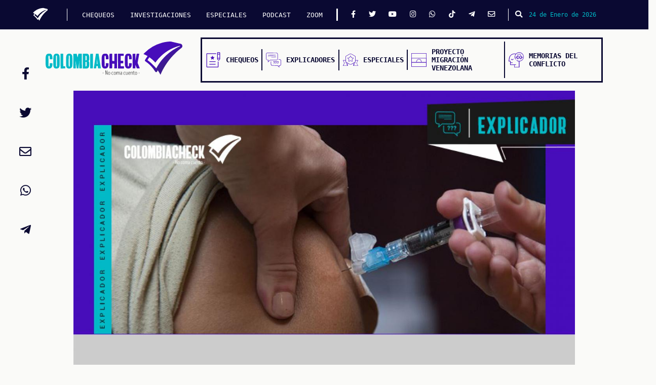

--- FILE ---
content_type: text/html; charset=UTF-8
request_url: https://colombiacheck.com/investigaciones/como-es-el-camino-para-desarrollar-una-vacuna-contra-el-coronavirus
body_size: 9355
content:
<!DOCTYPE html>
<html lang="es" dir="ltr" prefix="content: http://purl.org/rss/1.0/modules/content/  dc: http://purl.org/dc/terms/  foaf: http://xmlns.com/foaf/0.1/  og: http://ogp.me/ns#  rdfs: http://www.w3.org/2000/01/rdf-schema#  schema: http://schema.org/  sioc: http://rdfs.org/sioc/ns#  sioct: http://rdfs.org/sioc/types#  skos: http://www.w3.org/2004/02/skos/core#  xsd: http://www.w3.org/2001/XMLSchema# ">
  <head>
    <meta charset="utf-8"/>
<meta name="title" content="Cómo es el camino para desarrollar una vacuna contra el coronavirus | ColombiaCheck"/>
<meta property="og:site_name" content="ColombiaCheck"/>
<link rel="canonical" href="https://colombiacheck.com/investigaciones/como-es-el-camino-para-desarrollar-una-vacuna-contra-el-coronavirus"/>
<meta name="twitter:card" content="summary_large_image"/>
<meta name="description" content="El proceso demanda por lo general 6 etapas y puede demorar de 7 a 10 años, aunque la vacuna contra el virus podría estar entre 12 y 18 meses."/>
<meta property="og:type" content="Investigación"/>
<meta name="twitter:site" content="@Colcheck"/>
<meta name="twitter:description" content="El proceso demanda por lo general 6 etapas y puede demorar de 7 a 10 años, aunque la vacuna contra el virus podría estar entre 12 y 18 meses."/>
<meta name="twitter:title" content="Cómo es el camino para desarrollar una vacuna contra el coronavirus"/>
<meta property="og:url" content="https://colombiacheck.com/investigaciones/como-es-el-camino-para-desarrollar-una-vacuna-contra-el-coronavirus"/>
<meta property="og:title" content="Cómo es el camino para desarrollar una vacuna contra el coronavirus"/>
<meta name="twitter:url" content="https://colombiacheck.com/investigaciones/como-es-el-camino-para-desarrollar-una-vacuna-contra-el-coronavirus"/>
<meta property="og:description" content="El proceso demanda por lo general 6 etapas y puede demorar de 7 a 10 años, aunque la vacuna contra el virus podría estar entre 12 y 18 meses."/>
<meta name="twitter:image:width" content="900"/>
<meta name="twitter:image:height" content="500"/>
<meta name="twitter:image" content="https://colombiacheck.s3.us-east-2.amazonaws.com/colcheck/s3fs-public/2020-04/21420-vacuna-coronavirus-produce_0.jpg?VersionId=LZGjHcGE8V7Bd3D_HTRiiRYuY3dKspsy"/>
<meta property="og:image" content="https://colombiacheck.s3.us-east-2.amazonaws.com/colcheck/s3fs-public/2020-04/21420-vacuna-coronavirus-produce_0.jpg?VersionId=LZGjHcGE8V7Bd3D_HTRiiRYuY3dKspsy"/>
<meta property="og:image:url" content="https://colombiacheck.s3.us-east-2.amazonaws.com/colcheck/s3fs-public/2020-04/21420-vacuna-coronavirus-produce_0.jpg?VersionId=LZGjHcGE8V7Bd3D_HTRiiRYuY3dKspsy"/>
<meta property="og:image:secure_url" content="https://colombiacheck.s3.us-east-2.amazonaws.com/colcheck/s3fs-public/2020-04/21420-vacuna-coronavirus-produce_0.jpg?VersionId=LZGjHcGE8V7Bd3D_HTRiiRYuY3dKspsy"/>
<meta property="og:image:type" content="image/jpeg"/>
<meta property="og:image:width" content="900"/>
<meta property="og:image:height" content="500"/>
<meta property="og:updated_time" content="Mar, 21/04/2020 - 18:19"/>
<meta name="twitter:gallery:image0" content="https://colombiacheck.s3.us-east-2.amazonaws.com/colcheck/s3fs-public/2020-04/21420-vacuna-coronavirus-produce_0.jpg?VersionId=LZGjHcGE8V7Bd3D_HTRiiRYuY3dKspsy"/>
<meta name="Generator" content="Drupal 8 (https://www.drupal.org)"/>
<meta name="MobileOptimized" content="width"/>
<meta name="HandheldFriendly" content="true"/>
<meta name="viewport" content="width=device-width, initial-scale=1.0"/>
<link rel="shortcut icon" href="/favicon.ico" type="image/vnd.microsoft.icon"/>

    <title>Cómo es el camino para desarrollar una vacuna contra el coronavirus | ColombiaCheck</title>
    <link rel="stylesheet" media="all" href="/core/modules/system/css/components/ajax-progress.module.css?t71wor"/>
<link rel="stylesheet" media="all" href="/core/modules/system/css/components/align.module.css?t71wor"/>
<link rel="stylesheet" media="all" href="/core/modules/system/css/components/autocomplete-loading.module.css?t71wor"/>
<link rel="stylesheet" media="all" href="/core/modules/system/css/components/fieldgroup.module.css?t71wor"/>
<link rel="stylesheet" media="all" href="/core/modules/system/css/components/container-inline.module.css?t71wor"/>
<link rel="stylesheet" media="all" href="/core/modules/system/css/components/clearfix.module.css?t71wor"/>
<link rel="stylesheet" media="all" href="/core/modules/system/css/components/details.module.css?t71wor"/>
<link rel="stylesheet" media="all" href="/core/modules/system/css/components/hidden.module.css?t71wor"/>
<link rel="stylesheet" media="all" href="/core/modules/system/css/components/item-list.module.css?t71wor"/>
<link rel="stylesheet" media="all" href="/core/modules/system/css/components/js.module.css?t71wor"/>
<link rel="stylesheet" media="all" href="/core/modules/system/css/components/nowrap.module.css?t71wor"/>
<link rel="stylesheet" media="all" href="/core/modules/system/css/components/position-container.module.css?t71wor"/>
<link rel="stylesheet" media="all" href="/core/modules/system/css/components/progress.module.css?t71wor"/>
<link rel="stylesheet" media="all" href="/core/modules/system/css/components/reset-appearance.module.css?t71wor"/>
<link rel="stylesheet" media="all" href="/core/modules/system/css/components/resize.module.css?t71wor"/>
<link rel="stylesheet" media="all" href="/core/modules/system/css/components/sticky-header.module.css?t71wor"/>
<link rel="stylesheet" media="all" href="/core/modules/system/css/components/system-status-counter.css?t71wor"/>
<link rel="stylesheet" media="all" href="/core/modules/system/css/components/system-status-report-counters.css?t71wor"/>
<link rel="stylesheet" media="all" href="/core/modules/system/css/components/system-status-report-general-info.css?t71wor"/>
<link rel="stylesheet" media="all" href="/core/modules/system/css/components/tabledrag.module.css?t71wor"/>
<link rel="stylesheet" media="all" href="/core/modules/system/css/components/tablesort.module.css?t71wor"/>
<link rel="stylesheet" media="all" href="/core/modules/system/css/components/tree-child.module.css?t71wor"/>
<link rel="stylesheet" media="all" href="/core/modules/views/css/views.module.css?t71wor"/>
<link rel="stylesheet" media="all" href="/themes/custom/colombia_check_theme/css/main.e3419b172b4f18fd60e2.css?t71wor"/>
<link rel="stylesheet" media="all" href="/themes/custom/colombia_check_theme/css/flickity.css?t71wor"/>
<link rel="stylesheet" media="all" href="https://maxcdn.bootstrapcdn.com/bootstrap/4.1.3/css/bootstrap.min.css"/>
<link rel="stylesheet" media="all" href="https://use.fontawesome.com/releases/v5.14.0/css/all.css"/>
<link rel="stylesheet" media="all" href="https://fonts.googleapis.com/css?family=Roboto:100,100i,300,300i,400,400i,500,500i,700,700i,900,900i|Source+Sans+Pro:200,200i,300,300i,400,400i,600,600i,700,700i,900,900i|Work+Sans:100,200,300,400,500,600,700,800,900"/>

    
<!--[if lte IE 8]>
<script src="/core/assets/vendor/html5shiv/html5shiv.min.js?v=3.7.3"></script>
<![endif]-->

<!-- mau3-->


    <!-- Google Tag Manager -->
<script>(function(w,d,s,l,i){w[l]=w[l]||[];w[l].push({'gtm.start':new Date().getTime(),event:'gtm.js'});var f=d.getElementsByTagName(s)[0],j=d.createElement(s),dl=l!='dataLayer'?'&l='+l:'';j.async=true;j.src='https://www.googletagmanager.com/gtm.js?id='+i+dl;f.parentNode.insertBefore(j,f);})(window,document,'script','dataLayer','GTM-PQS5RVZ');</script>
<!-- End Google Tag Manager -->

    <!-- Facebook Pixel Code -->
    <script>!function(f,b,e,v,n,t,s){if(f.fbq)return;n=f.fbq=function(){n.callMethod?n.callMethod.apply(n,arguments):n.queue.push(arguments)};if(!f._fbq)f._fbq=n;n.push=n;n.loaded=!0;n.version='2.0';n.queue=[];t=b.createElement(e);t.async=!0;t.src=v;s=b.getElementsByTagName(e)[0];s.parentNode.insertBefore(t,s)}(window,document,'script','https://connect.facebook.net/en_US/fbevents.js');fbq('init','194231361206911');fbq('track','PageView');</script>
    <noscript><img height="1" width="1" style="display:none" src="https://www.facebook.com/tr?id=194231361206911&ev=PageView&noscript=1"/></noscript>
    <!-- End Facebook Pixel Code -->

  </head>
  <body>
    <!-- Google Tag Manager (noscript) -->
    <noscript><iframe src="https://www.googletagmanager.com/ns.html?id=GTM-PQS5RVZ" height="0" width="0" style="display:none;visibility:hidden"></iframe></noscript>
  <!-- End Google Tag Manager (noscript) -->
        <a href="#main-content" class="visually-hidden focusable">
      Pasar al contenido principal
    </a>
    
      <div class="dialog-off-canvas-main-canvas" data-off-canvas-main-canvas>
    
  <!-- Barra de navegación fija inicial     -->
<nav class="Navigation" id="navColcheck">
  <a href="https://colombiacheck.com">
    <img src="https://colombiacheck.s3.us-east-2.amazonaws.com/colcheck/theme/check_blanco.svg" alt="" class="Navigation-icon">
  </a>
  <button class="navbar-toggler">
  <button class="Navigation-button" onclick="openColcheckNav();">
    <i class="fas fa-bars"></i>
  </button>
  <div class="Navigation-menu">
                                              
    

        
              <ul class="Navigation-menu-list">
                    <li class="Navigation-menu-list-item">
        <a class="Navigation-menu-list-item-text" href="https://colombiacheck.com/chequeos">CHEQUEOS</a>
            </li>
                <li class="Navigation-menu-list-item">
        <a class="Navigation-menu-list-item-text" href="https://colombiacheck.com/investigaciones">INVESTIGACIONES</a>
            </li>
                <li class="Navigation-menu-list-item">
        <a class="Navigation-menu-list-item-text" href="https://colombiacheck.com/investigaciones-especiales">ESPECIALES</a>
            </li>
                <li class="Navigation-menu-list-item">
        <a class="Navigation-menu-list-item-text" href="https://colombiacheck.com/podcast">PODCAST</a>
            </li>
                <li class="Navigation-menu-list-item">
        <a class="Navigation-menu-list-item-text" href="https://archivo.colombiacheck.com/especiales/zoom/">ZOOM</a>
            </li>
          </ul>
    




  
  
    <div class="Navigation-menu-social">
      <a href="https://www.facebook.com/colombiacheck" class="Navigation-menu-social-icon"><i class="fab fa-facebook-f"></i></a>
      <a href="https://twitter.com/colcheck" class="Navigation-menu-social-icon"><i class="fab fa-twitter"></i></a>
      <a href="https://www.youtube.com/c/colombiacheck" class="Navigation-menu-social-icon"><i class="fab fa-youtube"></i></a>
      <a href="https://www.instagram.com/colombiacheck/" class="Navigation-menu-social-icon"><i class="fab fa-instagram"></i></a>
      <a href="https://wa.me/573228523557?text=Hola%2C%20me%20gustar%C3%ADa%20inscribirme%20a%20la%20lista%20de%20difusi%C3%B3n%20de%20Colombiacheck%20y%20recibir%20chequeos%20diarios%20en%20mi%20celular." class="Navigation-menu-social-icon"><i class="fab fa-whatsapp"></i></a>
      <a href="https://www.tiktok.com/@colcheck?lang=en&is_copy_url=1&is_from_webapp=v1" class="Navigation-menu-social-icon"><i class="fab fa-tiktok"></i></a>
      <a href="http://t.me/Colombiacheck" class="Navigation-menu-social-icon"><i class="fab fa-telegram-plane"></i></a>
      <a href="mailto:contacto@colombiacheck.com" class="Navigation-menu-social-icon"><i class="far fa-envelope"></i></a>
    </div>
  </div>
  <button id="btnBuscar" class="Navigation-search" type="button" data-toggle="modal" data-target="#modalBusqueda">
    <i class="fa fa-search"></i>
  </button>
  <p class="Navigation-date">24 de Enero de 2026</p>
</nav>
<!--FIN  Barra de navegación fija inicial     -->


<!-- inicio modal busqueda -->

<!-- The Modal -->
<div class="modal fade" id="modalBusqueda">
  <div class="modal-dialog">
    <div class="modal-content">

      <!-- Modal Header -->
      <div class="modal-header">
        <button type="button" class="close" data-dismiss="modal">&times;</button>
      </div>

      <!-- Modal body -->
      <div class="modal-body">
        <form class="buscar" action="/search/nodo" method="get">
          <input class="form-control mr-sm-2" type="text" placeholder="Buscar..." name="keys">
          <button type="submit"><i class="fa fa-search"></i></button>
        </form>
      </div>

    </div>
  </div>
</div>


<!-- cierre modal busqueda -->

<!-- Menu de navegación con logo -->
<section class="Menu">
  <a href="https://colombiacheck.com">
    <img src="https://colombiacheck.s3.us-east-2.amazonaws.com/colcheck/theme/colombiacheck.svg" alt="" class="Menu-logo">
  </a>
  <nav class="Menu-navigation">
    <a class="Menu-navigation-element" href="https://colombiacheck.com/chequeos">
      <img src="https://colombiacheck.s3.us-east-2.amazonaws.com/colcheck/theme/chequeo_menu_icon.svg" alt="" class="Menu-navigation-element-icon">
      <h6 class="Menu-navigation-element-text">Chequeos</h6>
    </a>
    <a class="Menu-navigation-element" href="https://colombiacheck.com/investigaciones">
      <img src="https://colombiacheck.s3.us-east-2.amazonaws.com/colcheck/theme/explicador_menu_icon.svg" alt="" class="Menu-navigation-element-icon">
      <h6 class="Menu-navigation-element-text">Explicadores</h6>
    </a>
    <a class="Menu-navigation-element" href="https://colombiacheck.com/investigaciones-especiales">
      <img src="https://colombiacheck.s3.us-east-2.amazonaws.com/colcheck/theme/especial_menu_icon.svg" alt="" class="Menu-navigation-element-icon">
      <h6 class="Menu-navigation-element-text">Especiales</h6>
    </a>
    <a class="Menu-navigation-element" href="https://colombiacheck.com/conectando-caminos/">
      <img src="https://colombiacheck.s3.us-east-2.amazonaws.com/colcheck/theme/migracion_menu_icon.svg" alt="" class="Menu-navigation-element-icon">
      <h6 class="Menu-navigation-element-text">Proyecto Migración Venezolana</h6>
    </a>
    <a class="Menu-navigation-element" href="https://colombiacheck.com/verdades-informe-final">
      <img src="https://colombiacheck.com/themes/custom/colombia_check_theme/img/especiales/comision_verdad/memorias-conflicto.svg" alt="" class="Menu-navigation-element-icon">
      <h6 class="Menu-navigation-element-text">Memorias del conflicto</h6>
    </a>
  </nav>
</section>
<!-- FIN Menu de navegación con logo -->

<div class="highlighted">
  <aside class="layout-container section clearfix container" role="complementary">
          <div data-drupal-messages-fallback class="hidden"></div>

  
  </aside>
</div>

      <div id="block-colombia-check-theme-content">
  
    
      <div>
    <div class="row">
        <div class="contenido-inicial">
            <div class="block-region-contenidoinicial"><div>
  
    
      
  </div>
</div>
        </div><!-- /.contenido-inicial -->
    </div>
</div>
<div>
    <div class="row">
        <div class="contenido-principal">
            <div class="block-region-principal"><div>
  
    
      <!-- inicio articulos -->

<div class="articulos" id="2018">
    <div class="container">

        <!-- articulo 1 -->
        <div class="banner-articulo">
            <div class="row">
                <div class="img-banner">
                    
            <div>  <img src="https://colombiacheck.s3.us-east-2.amazonaws.com/colcheck/s3fs-public/styles/16x9/public/2020-04/21420-vacuna-coronavirus-produce_0.jpg?VersionId=3bl5zrFhIpMd7nvzPPcKJgbK81geYwRK&amp;h=d1ee6398&amp;itok=Ws34EMwT" width="1280" height="720" alt="" typeof="foaf:Image"/>


</div>
      
                </div>
            </div>
        </div>
        <div class="redes-articulo" id="redes2018">
            <div class="row">
                <div class="col-2 col-md-3 col-lg-12 social">
                    <a href="https://www.facebook.com/sharer/sharer.php?u=https://colombiacheck.com/investigaciones/como-es-el-camino-para-desarrollar-una-vacuna-contra-el-coronavirus&quote=C%C3%B3mo%20es%20el%20camino%20para%20desarrollar%20una%20vacuna%20contra%20el%20coronavirus" title="Compartir Cómo es el camino para desarrollar una vacuna contra el coronavirus" target="_blank">
                        <i class="fab fa-facebook-f"></i>
                    </a>
                </div>
                <div class="col-2 col-md-3 col-lg-12 social">
                    <a href="https://twitter.com/intent/tweet?text=C%C3%B3mo%20es%20el%20camino%20para%20desarrollar%20una%20vacuna%20contra%20el%20coronavirus%20%20v%C3%ADa%20%40Colcheck%20%20https://colombiacheck.com/investigaciones/como-es-el-camino-para-desarrollar-una-vacuna-contra-el-coronavirus" title="Twittear Cómo es el camino para desarrollar una vacuna contra el coronavirus" target="_blank">
                        <i class="fab fa-twitter"></i>
                    </a>
                </div>
                <div class="col-2 col-md-3 col-lg-12 social">
                    <a target="_blank" href="mailto:?subject=Cómo es el camino para desarrollar una vacuna contra el coronavirus&body=El proceso demanda por lo general 6 etapas y puede demorar de 7 a 10 años, aunque la vacuna contra el virus podría estar entre 12 y 18 meses." title="Enviar Cómo es el camino para desarrollar una vacuna contra el coronavirus">
                        <i class="far fa-envelope"></i>
                    </a>
                </div>
                <div class="col-2 col-md-3 col-lg-12 social">
                    <a href="whatsapp://send?text=C%C3%B3mo%20es%20el%20camino%20para%20desarrollar%20una%20vacuna%20contra%20el%20coronavirus%20%20https://colombiacheck.com/investigaciones/como-es-el-camino-para-desarrollar-una-vacuna-contra-el-coronavirus" title="Enviar Cómo es el camino para desarrollar una vacuna contra el coronavirus" target="_blank">
                        <i class="fab fa-whatsapp"></i>
                    </a>
                </div>
                <div class="col-2 col-md-3 col-lg-12 social">
                    <a href="https://t.me/share/url?url=https://colombiacheck.com/investigaciones/como-es-el-camino-para-desarrollar-una-vacuna-contra-el-coronavirus&text=C%C3%B3mo%20es%20el%20camino%20para%20desarrollar%20una%20vacuna%20contra%20el%20coronavirus" title="Enviar Cómo es el camino para desarrollar una vacuna contra el coronavirus" target="_blank">
                        <i class="fab fa-telegram-plane"></i>
                    </a>
                </div>
            </div>
        </div>
        <div class="row text-articulos">
            <div class="col-12 col-md-9">
                <h5>
                                        Martes, 21 Abril 2020
                                    </h5>
                <h2><span>Cómo es el camino para desarrollar una vacuna contra el coronavirus</span>
</h2>
                <h4 class="autor-articulo">Por
                                        Florencia Ballarino
                                    </h4>
                <h3>El proceso demanda por lo general 6 etapas y puede demorar de 7 a 10 años, aunque la vacuna contra el virus podría estar entre 12 y 18 meses.</h3>
                                
            <div><p><em>Este artículo fue <a href="https://chequeado.com/el-explicador/como-es-el-camino-para-desarrollar-una-vacuna-contra-el-coronavirus/">publicado originalmente </a>por <a href="https://chequeado.com/">Chequeado</a>, el 16 de Abril de 2020. Este contenido es reproducido aquí como parte de <a href="https://www.chequeado.com/latamcoronavirus/">LatamChequea</a>, una alianza de países latinoamericanos para combatir la desinformación al respecto del brote de coronavirus en el mundo.</em></p>

<p>Hasta el momento, no hay una vacuna que proteja contra el SARS-CoV-2, el virus responsable de la enfermedad COVID-19. Científicos alrededor del mundo trabajan contra reloj para hallar un tratamiento seguro y efectivo. Existen 70 vacunas candidatas, <a href="https://www.who.int/blueprint/priority-diseases/key-action/Novel_Coronavirus_Landscape_nCoV_11April2020.PDF?ua=1" onclick="javascript:window.open('https://www.who.int/blueprint/priority-diseases/key-action/Novel_Coronavirus_Landscape_nCoV_11April2020.PDF?ua=1'); return false;" rel="noopener">según la última lista</a> de la Organización Mundial de la Salud (OMS), y hay 3 de ellas que ya han comenzado a probarse en humanos.</p>

<p>Sin embargo, la representante de la OPS/OMS en la Argentina, Maureen Birmingham, <a href="https://www.lanacion.com.ar/sociedad/representante-oms-argentina-no-vamos-ver-vacuna-nid2344761" onclick="javascript:window.open('https://www.lanacion.com.ar/sociedad/representante-oms-argentina-no-vamos-ver-vacuna-nid2344761'); return false;" rel="noopener">aseguró</a> que la vacuna contra el coronavirus podría estar disponible “en un año o 18 meses como mínimo”, ya que hay pautas de procedimiento que no se pueden saltear. Pero, ¿por qué tomará tanto tiempo una vacuna contra la COVID-19? ¿Cuáles son los pasos para desarrollar, probar y autorizar una vacuna? ¿Que significa que hay una formulación candidata en fase I o II de investigación?</p>

<p>El recorrido de una nueva vacuna desde el laboratorio hasta ser aplicada en la población general es largo y en él participan -entre otros- investigadores, laboratorios farmacéuticos, profesionales médicos y los entes reguladores de cada país. “Desde la creación de la idea hasta tener una vacuna comercializable, generalmente se necesitan de 7 a 10 años o más, y una inversión de alrededor de mil millones de dólares”, <a href="https://www.aamc.org/news-insights/here-s-why-we-can-t-rush-covid-19-vaccine" onclick="javascript:window.open('https://www.aamc.org/news-insights/here-s-why-we-can-t-rush-covid-19-vaccine'); return false;" rel="noopener">explicó</a> Gregory Poland, director del Grupo de Investigación en Vacunas de la Clínica Mayo, de los Estados Unidos.</p>

<p>El proceso de desarrollo, prueba y autorización de una vacuna está diseñado para ser lento, deliberativo, revisado por pares, reflexivo y basado en evidencia para que no haya errores. Por lo general, el proceso consta de <a href="https://www.cdc.gov/vaccines/basics/test-approve.html#devtest" onclick="javascript:window.open('https://www.cdc.gov/vaccines/basics/test-approve.html#devtest'); return false;" rel="noopener">6 etapas diferentes</a>: exploratoria, preclínica, estudios clínicos en humanos, aprobación oficial, producción y la vigilancia posterior.</p>

<h3>Etapa exploratoria y preclínica: cómo funciona la vacuna</h3>

<p>La etapa exploratoria involucra la investigación básica de laboratorio. Los científicos identifican antígenos naturales o sintéticos capaces de inducir en el organismo una inmunidad activa específica contra un agente infeccioso.</p>

<p>En la etapa preclínica los investigadores utilizan sistemas de cultivos de tejidos o de cultivos celulares y pruebas en animales para determinar si la vacuna candidata producirá inmunidad y para evaluar su seguridad. Muchas formulaciones no pasan a la siguiente etapa porque no producen esa inmunidad o resultan dañinas.</p>

<h3>Estudios clínicos: pruebas en seres humanos</h3>

<p>Los ensayos en seres humanos se llevan a cabo en <a href="https://www.ncbi.nlm.nih.gov/books/NBK236428/" onclick="javascript:window.open('https://www.ncbi.nlm.nih.gov/books/NBK236428/'); return false;" rel="noopener">3 fases</a>, siguiendo estrictas <a href="https://ichgcp.net/es/" onclick="javascript:window.open('https://ichgcp.net/es/'); return false;" rel="noopener">Normas de Buenas Prácticas Clínicas</a> internacionalmente aceptadas.</p>

<p>La Fase I administra la vacuna candidata a un pequeño grupo de personas (entre 20 a 80 por lo general) con el objetivo de determinar si la vacuna es segura y aprender más sobre la respuesta inmunológica que provoca.</p>

<p>La Fase II prueba la vacuna en un grupo más grande, de varios cientos de personas, que tienen características (como la edad y la salud física) similares a aquellas para las que está destinada la nueva vacuna. Tiene como objetivo proporcionar más información sobre seguridad, inmunogenicidad, dosis adecuada y método de administración.</p>

<p>La <a href="https://www.ncbi.nlm.nih.gov/books/NBK236428/" onclick="javascript:window.open('https://www.ncbi.nlm.nih.gov/books/NBK236428/'); return false;" rel="noopener">Fase III</a> ya implica una amplia base de pacientes, de entre 3 mil a decenas de miles, en distintos países. El objetivo es evaluar la seguridad de la vacuna en un gran grupo de personas, ya que ciertos efectos secundarios raros podrían no aparecer en los grupos más pequeños probados en fases anteriores. También se evalúa la eficacia de la vacuna, si previene o no la enfermedad.</p>

<h3>Etapa final: autorización oficial, producción y Fase IV</h3>

<p>Recién entonces, si los resultados son favorables, las autoridades regulatorias aprueban la vacuna. En el caso de la Argentina, se trata de la Administración Nacional de Medicamentos y Tecnología Médica (ANMAT), quien debe autorizar una nueva vacuna para su producción a gran escala y posterior comercialización de acuerdo a <a href="https://www.argentina.gob.ar/sites/default/files/anmat_sg006-lineamientos_para_evaluacion_de_vacunas_y_hemoderivados.pdf" onclick="javascript:window.open('https://www.argentina.gob.ar/sites/default/files/anmat_sg006-lineamientos_para_evaluacion_de_vacunas_y_hemoderivados.pdf'); return false;" rel="noopener">normas nacionales</a>.</p>

<p>Una vez que ya está disponible para su indicación, la nueva vacuna sigue siendo monitoreada en los estudios llamados de Fase IV o Farmacovigilancia. Estos estudios proporcionan información sobre la seguridad y la eficacia de la vacuna en la población general, generalmente en condiciones normales (no de estudio).</p>

<h3>¿Se pueden acelerar los tiempos?</h3>

<p>Se están realizando esfuerzos para acelerar el proceso de desarrollo de vacunas contra la enfermedad COVID-19. De las 70 candidatas, hay 3 que se están probando en seres humanos. Las más avanzada (Fase II) es una vacuna experimental de la empresa CanSino Biologics Inc. y el Instituto de Biotecnología de Beijing, en China.</p>

<p>Las otras 2 que están en investigación clínica (Fase I) son desarrolladas por el Instituto Nacional para las Alergias y las Enfermedades Infecciosas (NIAID, por sus siglas en inglés) de los Estados Unidos junto a la empresa biotecnológica Moderna y, en segundo lugar, por la farmacéutica estadounidense Inovio Pharmaceuticals Inc.</p>

<p>Muchos de estos desarrollos en marcha provienen de equipos de investigación que venían trabajando en proyectos contra los virus del SARS y el MERS -otros coronavirus-, pero que luego de que esos brotes fueran controlados sufrieron una pérdida de interés. Para saber que tipo de vacunas se están desarrollando contra el coronavirus se puede leer <a href="https://chequeado.com/el-explicador/que-tipo-de-vacunas-estan-desarrollando-los-laboratorios-contra-el-coronavirus/" rel="noopener" target="_blank">esta nota</a>.</p>

<p>La Administración de Alimentos y Medicamentos de los Estados Unidos (FDA, por sus siglas en inglés) y la Agencia Europea del Medicamento (EMA) realizaron un <a href="https://www.fda.gov/news-events/fda-meetings-conferences-and-workshops/summary-fda-ema-global-regulators-meeting-data-requirements-supporting-first-human-clinical-trials" onclick="javascript:window.open('https://www.fda.gov/news-events/fda-meetings-conferences-and-workshops/summary-fda-ema-global-regulators-meeting-data-requirements-supporting-first-human-clinical-trials'); return false;" rel="noopener">encuentro</a> para acelerar los procesos que permitan contar con una vacuna cuanto antes, teniendo en cuenta la propagación del virus.</p>

<p>Sin embargo, científicos advierten sobre el riesgo que implica esto. “Ir demasiado rápido podría conducir a una vacuna que no es efectiva o, lo que es peor, que cause serios problemas de salud”, sostiene Poland, director del Grupo de Investigación en Vacunas de la Clínica Mayo, de los Estados Unidos.</p>

<p><a href="https://colombiacheck.com/especiales/coronavirus/" style="margin-top: 1vw;"><img alt="Especial mentiras y verdades sobre el coronavirus" src="https://colombiacheck.com/especiales/coronavirus/banner_especial_coronavirus.jpg" style="width: 100%;"/></a></p>
</div>
      
                            </div>
            <div class="col-12 col-md-3 col-relacionados">
                <div class="row">
    <h2>
        Artículos relacionados
    </h2>
</div>
<div class="row">
    



  
    <div class="col-12 relacionado">
    <div class="row">
        <div class="imagen">
            <a href="/investigaciones/crean-alarmismo-con-las-uci-covid-19-en-bogota-cual-es-la-situacion-real">
                
            <div>  <img src="https://colombiacheck.s3.us-east-2.amazonaws.com/colcheck/styles/reciente/s3/2024-01/explicador-1%20%282%29.png?VersionId=6I.vY0hYj.0pVuEhutEGtHu7cmyBsalS&amp;h=d1ee6398&amp;itok=Tu5Bl6vP" width="350" height="200" alt="" typeof="foaf:Image"/>


</div>
      
            </a>
        </div>
        <a href="/investigaciones/crean-alarmismo-con-las-uci-covid-19-en-bogota-cual-es-la-situacion-real">
            Crean alarmismo con las UCI covid-19 en Bogotá: ¿cuál es la situación real?
        </a>
    </div>
</div>

  

  
    <div class="col-12 relacionado">
    <div class="row">
        <div class="imagen">
            <a href="/investigaciones/que-sabemos-de-la-fuga-de-laboratorio-en-wuhan-hipotesis-del-origen-del-covid-19">
                
            <div>  <img src="https://colombiacheck.s3.us-east-2.amazonaws.com/colcheck/styles/reciente/s3/2023-03/Chequeo-COVID-se-origin%C3%B3-en-un-laboratorio-en-china-dice-EEUU-Capacho-web.png?VersionId=t4A8zhNYdE6nm0sxuIc7BDihq8te0JLR&amp;h=d1ee6398&amp;itok=8G83fQUg" width="350" height="200" alt="" typeof="foaf:Image"/>


</div>
      
            </a>
        </div>
        <a href="/investigaciones/que-sabemos-de-la-fuga-de-laboratorio-en-wuhan-hipotesis-del-origen-del-covid-19">
            Qué sabemos de la fuga de laboratorio en Wuhan, hipótesis del origen del COVID-19
        </a>
    </div>
</div>

  

  
    <div class="col-12 relacionado">
    <div class="row">
        <div class="imagen">
            <a href="/investigaciones/omicron-lo-que-sabemos-de-la-nueva-variante-del-sars-cov-2">
                
            <div>  <img src="https://colombiacheck.s3.us-east-2.amazonaws.com/colcheck/styles/reciente/s3/2021-11/211129-explicador-omicron-portada%20%281%29.png?VersionId=vMWWmXUx4L7jf3lzJjHpF00E6VUAhaki&amp;h=f5263bb9&amp;itok=xRpMbn-V" width="350" height="200" alt="" typeof="foaf:Image"/>


</div>
      
            </a>
        </div>
        <a href="/investigaciones/omicron-lo-que-sabemos-de-la-nueva-variante-del-sars-cov-2">
            Ómicron: lo que sabemos de la nueva variante del SARS-CoV-2
        </a>
    </div>
</div>

  


</div>


            </div>
            <div class="separador">
                <i class="fas fa-tag"></i>
                <span> <label>TAGS:</label> 
      <div>
              <div><a href="/tags/coronavirus" hreflang="es">Coronavirus</a></div>
              <div><a href="/tags/vacuna-coronavirus" hreflang="es">Vacuna coronavirus</a></div>
              <div><a href="/tags/investigacion-vacuna-coronavirus" hreflang="es">Investigación vacuna coronavirus</a></div>
          </div>
  </span>
            </div>
        </div>
    </div>
</div>

<!-- cierre articulos -->
  </div>
</div>
        </div><!-- /.contenido-principal -->
    </div>
</div>
<!-- <div>
    <div class="row">
        <div class="contenido-final"> -->
                    <!-- </div>/.contenido-final
    </div>
</div> -->
  </div>

  

<footer class="site-footer">
    <div class="site-footer__top clearfix">
          <div id="block-piedepagina">
  
    
      <!-- Inicio nuevo footer -->
<footer class="Footer">
  <div class="Footer-menu">
    <div class="Footer-menu-secciones">
      <h4 class="Footer-menu-secciones-titulo">Secciones</h4>
      <ul class="Footer-menu-secciones-container">
        <a href="mailto:contacto@colombiacheck.com">
          <li class="Footer-menu-secciones-element">Contacto</li>
        </a>
        <a href="https://colombiacheck.com/investigaciones-especiales">
          <li class="Footer-menu-secciones-element">Especiales</li>
        </a>
        <a href="https://colombiacheck.com/chequeos">
          <li class="Footer-menu-secciones-element">Chequeos</li>
        </a>
        <a href="https://archivo.colombiacheck.com/especiales/zoom/">
          <li class="Footer-menu-secciones-element">Zoom</li>
        </a>
        <a href="https://colombiacheck.com/investigaciones">
          <li class="Footer-menu-secciones-element">Investigaciones</li>
        </a>
      </ul>
    </div>
    <div class="Footer-menu-secciones">
      <h4 class="Footer-menu-secciones-titulo">Colombiacheck</h4>
      <ul class="Footer-menu-secciones-container">
        <a href="/sobre-nosotros">
          <li class="Footer-menu-secciones-element">Sobre nosotros</li>
        </a>
        <a href="/politica-de-tratamiento-de-datos">
        <li class="Footer-menu-secciones-element">Política de datos</li>
        </a>
        <a href="/preguntas-frecuentes">
          <li class="Footer-menu-secciones-element">Preguntas frecuentes</li>
        </a>
        <a href="/metodologia">
          <li class="Footer-menu-secciones-element">Metodología</li>
        </a>
        <a href="/terminos-y-condiciones">
          <li class="Footer-menu-secciones-element">Términos y condiciones</li>
        </a>
      </ul>
    </div>
  </div>
  <div class="Footer-creditos">
    <div class="Footer-creditos-logos">
      <img src="https://colombiacheck.s3.us-east-2.amazonaws.com/colcheck/theme/colombiacheck_blanco.svg" alt="" class="Footer-creditos-logos-colcheck">
      <a class="Footer-creditos-logos-cdr" href="https://consejoderedaccion.org/" target="_blank">
        <p class="Footer-creditos-logos-cdr-text">Un proyecto de</p>
        <img src="https://colombiacheck.s3.us-east-2.amazonaws.com/colcheck/theme/cdr_blanco.svg" alt="" class="Footer-creditos-logos-cdr-image">
      </a>
    </div>
    <div class="Footer-creditos-nosotros">
      <a href="https://ifcncodeofprinciples.poynter.org/" target="_blank">
        <img src="https://colombiacheck.s3.us-east-2.amazonaws.com/colcheck/theme/ifcn.svg" alt="" class="Footer-creditos-nosotros-ifcn">
      </a>
      <a href="https://www.facebook.com/journalismproject/programs/third-party-fact-checking" target="_blank">
        <img src="https://colombiacheck.s3.us-east-2.amazonaws.com/colcheck/theme/3pfc.png" alt="" class="Footer-creditos-nosotros-ifcn">
      </a>
      <nav class="Footer-creditos-nosotros-menu">
        <a class="Footer-creditos-nosotros-menu-item" href="mailto:contacto@colombiacheck.com">
          <img src="https://colombiacheck.s3.us-east-2.amazonaws.com/colcheck/theme/ico2m.svg" alt="" class="Footer-creditos-nosotros-menu-item-icon">
          <p class="Footer-creditos-nosotros-menu-item-text">Contáctanos</p>
        </a>
        <a class="Footer-creditos-nosotros-menu-item" href="https://colombiacheck.us18.list-manage.com/subscribe?u=70b5ba0ec9c96dbde296893c0&id=0d954cde77">
          <img src="https://colombiacheck.s3.us-east-2.amazonaws.com/colcheck/theme/ico1m.svg" alt="" class="Footer-creditos-nosotros-menu-item-icon">
          <p class="Footer-creditos-nosotros-menu-item-text">Boletín</p>
        </a>
        <a class="Footer-creditos-nosotros-menu-item" href="https://colombiacheck.com/metodologia">
          <img src="https://colombiacheck.s3.us-east-2.amazonaws.com/colcheck/theme/ico4m.svg" alt="" class="Footer-creditos-nosotros-menu-item-icon">
          <p class="Footer-creditos-nosotros-menu-item-text">Metodología</p>
        </a>
      </nav>
    </div>
  </div>
</footer>
<footer class="Footer-last">
  <p class="Footer-last-text">2016 - 2026 © Derechos reservados</p>
</footer>

<!-- Fin nuevo footer -->
  </div>

  
  </div>
  </footer>

<script>let colcheckNav=document.getElementById('navColcheck');function openColcheckNav(){colcheckNav.classList.toggle('open');}</script>

  </div>

    
    <script type="application/json" data-drupal-selector="drupal-settings-json">{"path":{"baseUrl":"\/","scriptPath":null,"pathPrefix":"","currentPath":"node\/2018","currentPathIsAdmin":false,"isFront":false,"currentLanguage":"es"},"pluralDelimiter":"\u0003","user":{"uid":0,"permissionsHash":"c554847fe619e4de0ad766683cd3f1ebe07a668acac039050cf2a0f0bf919c8b"}}</script>
<script src="/core/assets/vendor/jquery/jquery.min.js?v=3.5.1"></script>
<script src="/core/assets/vendor/jquery-once/jquery.once.min.js?v=2.2.3"></script>
<script src="/core/misc/drupalSettingsLoader.js?v=8.9.20"></script>
<script src="/themes/custom/colombia_check_theme/js/colombiacheck.js?t71wor"></script>
<script src="/themes/custom/colombia_check_theme/js/jquery.ellipsis.min.js?t71wor"></script>
<script src="/themes/custom/colombia_check_theme/js/flickity.pkgd.min.js?t71wor"></script>
<script src="https://cdnjs.cloudflare.com/ajax/libs/popper.js/1.14.3/umd/popper.min.js"></script>
<script src="https://maxcdn.bootstrapcdn.com/bootstrap/4.1.3/js/bootstrap.min.js"></script>

  </body>
  <style>.highlighted{display:none}</style>
</html>


--- FILE ---
content_type: image/svg+xml
request_url: https://colombiacheck.s3.us-east-2.amazonaws.com/colcheck/theme/ifcn.svg
body_size: 45543
content:
<svg xmlns="http://www.w3.org/2000/svg" xmlns:xlink="http://www.w3.org/1999/xlink" viewBox="0 0 94 94"><defs><style>.cls-1{fill:none;}.cls-2{clip-path:url(#clip-path);}</style><clipPath id="clip-path"><path class="cls-1" d="M92.5,47A45.5,45.5,0,0,0,47,1.5H1.5V47a45.5,45.5,0,0,0,91,0Z"/></clipPath></defs><title>ico5</title><g id="Layer_9" data-name="Layer 9"><g class="cls-2"><image width="352" height="352" transform="translate(1.5 1.5) scale(0.26)" xlink:href="[data-uri]"/></g></g></svg>

--- FILE ---
content_type: image/svg+xml
request_url: https://colombiacheck.s3.us-east-2.amazonaws.com/colcheck/theme/colombiacheck_blanco.svg
body_size: 22341
content:
<svg xmlns="http://www.w3.org/2000/svg" viewBox="0 0 770 189.16"><defs><style>.cls-1{fill:#fff;}</style></defs><g id="Capa_2" data-name="Capa 2"><g id="Layer_1" data-name="Layer 1"><path class="cls-1" d="M759.53,12.35a13.71,13.71,0,0,0-3.67-.37L705.57.05,705,0c-.84,0-20.9-.72-49.22,6.93A218.3,218.3,0,0,0,557,64.82L550.91,71l7.92,3.56a138.69,138.69,0,0,1,15.35,8.13L574,83a211.18,211.18,0,0,0-14,21.34,6,6,0,0,0,1.84,8A190.67,190.67,0,0,1,617.38,171a6,6,0,0,0,5.17,2.91h.36a6,6,0,0,0,5.15-3.54c1-2.3,2.13-4.59,3.24-6.86a165.88,165.88,0,0,1,15.56,25.58s31.19-87.19,117.52-152.4l2.13-1.92a13.67,13.67,0,0,0-7-22.41Zm-3.13,14a1.52,1.52,0,0,1-.72.76l0,0q-9.09,4.1-17.81,8.79a275.34,275.34,0,0,0-79.22,63.94c-.7.82-1.39,1.64-2.08,2.47-1.53,1.84-3,3.71-4.54,5.6l-1.55,2q-2.79,3.61-5.47,7.3-6.06,8.39-11.52,17.27c-4.09,6.64-7.4,12.64-8.71,15.13l-1.63,3.11s-25.92-31.12-49.81-47.08c3.21-5.27,6.69-10.44,10.37-15.41l.58-.77c2.27,1.58,4.49,3.23,6.68,4.92a198.93,198.93,0,0,1,19.4,17.27c.89.91,1.77,1.82,2.64,2.75h0l5,5.34,4.33-5.88q6.06-8.25,12.8-15.91A240.52,240.52,0,0,1,754.77,24.13h.29a1.58,1.58,0,0,1,.53.12h0a1.56,1.56,0,0,1,.83.87A1.58,1.58,0,0,1,756.4,26.31Z"/><path class="cls-1" d="M36.81,123a2.1,2.1,0,0,1,1.95,2c0,2.44,0,4.51-.12,6.46A30.69,30.69,0,0,1,35.84,144a15.37,15.37,0,0,1-11.71,9,40.25,40.25,0,0,1-5.48.37,24.79,24.79,0,0,1-4.27-.24c-4.39-.49-7.92-3-10.48-7.32A25,25,0,0,1,1,136.31a78.14,78.14,0,0,1-.86-14.14v-5.85C0,110.59,0,104.74,0,98.89c.12-4.27.24-8.53.61-12.44a24.85,24.85,0,0,1,4-11.33A13.07,13.07,0,0,1,14,69.27a71.92,71.92,0,0,1,10.36-.37c4,.25,7.43,2.32,10,6.1a21.22,21.22,0,0,1,3.29,8.77,68.62,68.62,0,0,1,1.1,13.41v1.71a1.93,1.93,0,0,1-1.95,2H25.11a1.9,1.9,0,0,1-1.83-2V89.5c-.12-2.07-.36-4.26-.49-6.21A2.79,2.79,0,0,0,21.09,81a3.57,3.57,0,0,0-3.66.49A4.41,4.41,0,0,0,16,85.11c0,8,.12,16.46.12,27.67.12,6.34.12,13.17.24,21.58,0,1.34.12,2.8.25,4.14a2.66,2.66,0,0,0,1.34,2.32,9.7,9.7,0,0,0,2.56.24,2.23,2.23,0,0,0,2.19-1.83,35.58,35.58,0,0,0,.61-5.12V125a1.92,1.92,0,0,1,1.95-2Z"/><path class="cls-1" d="M78.37,83.9c1,8.41.86,16.82.86,25-.13,3.78-.13,7.68-.13,11.58.13,3.29,0,6.83-.12,10.73a48.1,48.1,0,0,1-1.34,11.58,13.88,13.88,0,0,1-10.48,10,27,27,0,0,1-6.22.73,35.62,35.62,0,0,1-5.12-.49c-5.73-1.09-9.5-4.75-11-10.48a47.86,47.86,0,0,1-1.22-12.19v-11c.13-4.38.13-6,.13-6.58v-5.12c0-4.14-.13-8.29,0-12.43.12-3.29.24-7.19.73-11.09.73-4.63,2.31-8.17,5-11a14.26,14.26,0,0,1,6.34-3.54,25.19,25.19,0,0,1,10.85-.24,13,13,0,0,1,9.26,6.83A20.9,20.9,0,0,1,78.37,83.9ZM58.14,115.34v10.85c.12,5,.24,10.12.24,14a2.44,2.44,0,0,0,1.95,2.31,2.59,2.59,0,0,0,2.93-.85,5.8,5.8,0,0,0,.73-2.32c.12-2.19.12-4.51.12-6.7v-1.22c0-2.44.12-4.87.12-7.31,0-7,.13-14,.13-21,0-5.85-.13-11.7-.25-17.3L64,81.94a2.43,2.43,0,0,0-2.44-2.31,2.27,2.27,0,0,0-2.68,1.58,8.57,8.57,0,0,0-.49,2.93c0,4.51,0,11.21-.12,16.58v7.06a14.44,14.44,0,0,0-.12,2.08v5.48Z"/><path class="cls-1" d="M110.55,151.18a1.6,1.6,0,0,1-.37,1.22,1.79,1.79,0,0,1-1.46.48c-2.92,0-5.85.12-8.78.12-3.77.13-7.55.13-11.45.13H86.42a1.88,1.88,0,0,1-1.35-.49,1.76,1.76,0,0,1-.48-1.22c0-1.22,0-11.34-.12-11.82,0-4.63-.13-9.75-.13-16.34V109.49c0-4.75,0-9.51-.12-14.26,0-5.12,0-10.12-.12-15.11V71a2,2,0,0,1,.49-1.47A2.62,2.62,0,0,1,86.05,69H96.29c2.31,0,2.8.49,2.8,2.93v33.76a2.44,2.44,0,0,1,.12,1v2.68c.13,2.07.13,5.12.13,8.65.12,7.44.24,15.48.24,20.48a4.68,4.68,0,0,0,.12,1.58,4.79,4.79,0,0,0,1.71.13c.73,0,1.58.12,2.31.12h4.76a1.45,1.45,0,0,1,1.34.49,2,2,0,0,1,.61,1.34C110.43,145,110.43,147.89,110.55,151.18Z"/><path class="cls-1" d="M150.16,83.9c1,8.41.85,16.82.85,25-.12,3.78-.12,7.68-.12,11.58.12,3.29,0,6.83-.12,10.73a48.1,48.1,0,0,1-1.34,11.58,13.9,13.9,0,0,1-10.48,10,27,27,0,0,1-6.22.73,35.48,35.48,0,0,1-5.12-.49c-5.73-1.09-9.51-4.75-11-10.48a47.42,47.42,0,0,1-1.22-12.19v-11c.12-4.38.12-6,.12-6.58v-5.12c0-4.14-.12-8.29,0-12.43.13-3.29.25-7.19.74-11.09.73-4.63,2.31-8.17,5-11a14.21,14.21,0,0,1,6.34-3.54,25.19,25.19,0,0,1,10.85-.24,13.06,13.06,0,0,1,9.26,6.83A21.09,21.09,0,0,1,150.16,83.9Zm-20.23,31.44v10.85c.12,5,.24,10.12.24,14a2.44,2.44,0,0,0,2,2.31,2.59,2.59,0,0,0,2.93-.85,5.8,5.8,0,0,0,.73-2.32c.12-2.19.12-4.51.12-6.7v-1.22c0-2.44.12-4.87.12-7.31,0-7,.12-14,.12-21,0-5.85-.12-11.7-.24-17.3l-.12-3.91a2.43,2.43,0,0,0-2.44-2.31,2.27,2.27,0,0,0-2.68,1.58,8.57,8.57,0,0,0-.49,2.93c0,4.51,0,11.21-.12,16.58v7.06a14.44,14.44,0,0,0-.12,2.08v5.48Z"/><path class="cls-1" d="M204.28,133.38c.12,5.36.12,11,.12,16.7,0,1.95-.37,2.32-2.32,2.44-3.78,0-7.07.12-10.11.12-.74,0-1.34,0-1.71-.37s-.37-1-.37-1.7V135.82c.13-6.58.13-13,.13-19.63a51.45,51.45,0,0,0,0-6.09c-.49,4.27-1.1,8.53-1.59,12.8-.24,1.95-.49,3.9-.61,5.73s-.36,3.41-.61,5-.36,3.42-.61,5-.36,3.17-.61,4.76c-.24,2.68-.61,5.24-.73,7.67-.12,1.1-.61,1.59-1.7,1.59-2.08,0-4.27,0-6.59.12h-.12a1.38,1.38,0,0,1-1.46-1.34c-.24-1.1-.37-2.32-.61-3.41-.24-1.34-.49-2.81-.73-4.15-.24-2.07-.61-4.14-.85-6.09-.13-.85-.25-1.71-.37-2.56l-.49-3.17-1.09-7.68c-.13-1.46-.37-2.92-.61-4.39-.25-2.31-.61-4.75-1-7.19a18.12,18.12,0,0,0-.49-2.8,12.39,12.39,0,0,1,.13,2.19c0,5.85,0,12.68.12,19.5.12,3.78.12,7.56.24,11.22,0,2.56.12,5.12.12,7.8,0,.85,0,1.46-.36,1.83s-1,.36-1.83.36a27,27,0,0,0-3.05.12h-5.48c-1.95,0-2.56-.6-2.56-2.55,0-6.83,0-13.53-.12-20.36-.13-11.46-.13-22.91-.25-34.37,0-5.24-.12-10.61-.12-15.85-.12-2.43-.12-4.87-.12-7.43V72c0-2,.36-2.32,2.19-2.32,2.56,0,5.12-.12,7.8-.12,2.2,0,6.34-.12,8.17-.12a1.49,1.49,0,0,1,1.22.85l4.39,18.9a.38.38,0,0,0,.73,0l4.26-19a1.33,1.33,0,0,1,1.22-.85h9.39c2.19-.12,4.38-.12,6.7-.12a1.52,1.52,0,0,1,1.34.48,1.8,1.8,0,0,1,.49,1.47c.12,4,.12,8,.12,11.94.12,3,.12,6.22.12,9.27.12,12.18.12,24.37.25,36.56Z"/><path class="cls-1" d="M241.57,111.08a10.51,10.51,0,0,1,2.93,3.9,21.73,21.73,0,0,1,1.58,8.16c0,4-.12,8-.36,11.83a26.33,26.33,0,0,1-2.07,9.75c-1.22,2.56-2.93,5.36-6.1,6.94a16.56,16.56,0,0,1-7.68,1.59H211.59c-.85,0-1.46,0-1.83-.37a2.89,2.89,0,0,1-.49-1.83v-80a2.92,2.92,0,0,1,.49-1.83c.37-.37,1-.37,1.83-.37h18.28a16.56,16.56,0,0,1,7.68,1.59c3.17,1.58,4.88,4.39,6.1,7a26.24,26.24,0,0,1,2.07,9.75c.24,3.77.36,7.8.36,11.82a21.78,21.78,0,0,1-1.58,8.17A10.68,10.68,0,0,1,241.57,111.08Zm-10.48-8c.12-5.36.12-11.21,0-17.67,0-2.32-1-3.9-2.92-4.39a11.52,11.52,0,0,0-2.08-.37h-1.22c-.36-.12-.48,0-.48,0s-.12.13-.12.61c.12,3.17,0,6.34,0,9.39v3.05c.12,0,.12.12.12.36v2.68c0,3.29,0,6.58.12,10a.59.59,0,0,0,.12.36h.73a9.65,9.65,0,0,0,3.29-.24C230.73,106.2,231.09,104,231.09,103Zm-6.82,37.91c0,.49.12.61.12.61s.12.12.48,0h1.22a10,10,0,0,0,2.08-.37q2.93-.74,2.92-4.39c.12-6.46.12-12.31,0-17.67,0-1-.36-3.17-2.44-3.78a9.91,9.91,0,0,0-3.29-.24h-.73a.59.59,0,0,0-.12.36c-.12,3.42-.12,6.83-.12,10v2.68c0,.24,0,.37-.12.49v2.92C224.27,134.6,224.39,137.77,224.27,140.94Z"/><path class="cls-1" d="M266.68,72.44v3.17c0,12.06-.12,24.25-.24,36.32l-.12,19.5v13.65c0,1.34-.13,2.56-.13,3.9a13.53,13.53,0,0,0-.12,2.2,1.44,1.44,0,0,1-1.58,1.46h-1.22c-3.41,0-6.95,0-10.48.12h-.13a1.71,1.71,0,0,1-1.21-.49,1.66,1.66,0,0,1-.49-1.46c0-8.77.12-17.43.12-23.89V111.08c0-.86.12-19.75.12-30,0-1.58,0-3.29.12-5V71.58c0-1.34.61-2.07,2-2.07h9l2.44-.12a1.73,1.73,0,0,1,1.83,1.83A4.25,4.25,0,0,0,266.68,72.44Z"/><path class="cls-1" d="M309.58,142.77c.37,2.31.74,4.75,1.22,7.19.13.85.25,1.58-.24,2.07s-1.1.61-2.07.61c-1.34,0-10.12.12-11.46.12a1.6,1.6,0,0,1-1.83-1.58c-.24-1.83-.49-3.78-.73-5.73s-.37-3.78-.61-5.73c-.12-.49-.12-.49-.49-.49h-6.7c-.37,0-.37,0-.49.61-.24,2.44-.61,4.88-.85,7.19-.24,1.59-.37,3.05-.61,4.63-.12,1.1-1.1,1.1-1.58,1.1h-10a1.65,1.65,0,0,1-1.22-.36,1.53,1.53,0,0,1-.36-1.47c.12-.61.12-1.34.24-2a31.11,31.11,0,0,1,.49-3.41c.24-1.58.48-3.17.73-4.75.12-1.22.36-2.32.49-3.42l.24-1.58c.49-3.29,1-6.83,1.46-10.24.25-1.34.37-2.68.61-4s.37-2.68.49-4c.49-2.81.85-5.61,1.22-8.29.24-1.83.61-3.54.85-5.37.12-1.46.37-2.8.61-4.26.24-2.2.61-4.27.85-6.46.25-1.46.49-3,.74-4.63.36-2,.6-3.9.85-5.85.36-2.2.61-4.51,1-6.59l.25-2c.12-1.34.24-2.31.36-3.29a1.45,1.45,0,0,1,1.59-1.46h12.19a1.49,1.49,0,0,1,1.58,1.34c.49,3.54,1.1,7.19,1.71,11.21.24,1.47.48,2.93.73,4.27.36,2.19.61,4.39,1,6.46.25,1.59.49,3.29.74,4.88.24,1.82.48,3.65.85,5.48s.61,3.78.85,5.61c.25,1.46.49,2.8.73,4.26s.49,2.81.61,4.15a26.72,26.72,0,0,1,.49,3.17c.24,1.83.61,3.65.85,5.48.25,1.46.49,3,.73,4.51.25,1.83.61,3.54.86,5.37.24,1.58.49,3.16.73,4.75ZM292,128.26c.12,0,.25,0,.25-.12a.12.12,0,0,0,.12-.12c-.49-3.78-.85-9.63-1.22-15.24s-.85-11.58-1.22-15.23c-.24,3.41-1.22,17.55-1.95,30.35,0,.12,0,.24.12.24s0,.12.12.12Z"/><path class="cls-1" d="M352.61,123a2.1,2.1,0,0,1,1.95,2c0,2.44,0,4.51-.12,6.46a30.69,30.69,0,0,1-2.8,12.56,15.37,15.37,0,0,1-11.71,9,40.25,40.25,0,0,1-5.48.37,24.79,24.79,0,0,1-4.27-.24c-4.39-.49-7.92-3-10.48-7.32a25,25,0,0,1-2.92-9.5,78.14,78.14,0,0,1-.86-14.14v-5.85c-.12-5.73-.12-11.58-.12-17.43.12-4.27.24-8.53.61-12.44a24.85,24.85,0,0,1,4-11.33,13.07,13.07,0,0,1,9.39-5.85,71.92,71.92,0,0,1,10.36-.37c4,.25,7.43,2.32,10,6.1a21.22,21.22,0,0,1,3.29,8.77,68.62,68.62,0,0,1,1.1,13.41v1.71a1.93,1.93,0,0,1-1.95,2h-11.7a1.9,1.9,0,0,1-1.83-2V89.5c-.12-2.07-.36-4.26-.49-6.21a2.79,2.79,0,0,0-1.7-2.32,3.57,3.57,0,0,0-3.66.49,4.41,4.41,0,0,0-1.46,3.65c0,8,.12,16.46.12,27.67.12,6.34.12,13.17.24,21.58,0,1.34.12,2.8.25,4.14a2.66,2.66,0,0,0,1.34,2.32,9.7,9.7,0,0,0,2.56.24,2.23,2.23,0,0,0,2.19-1.83,35.58,35.58,0,0,0,.61-5.12V125a1.92,1.92,0,0,1,1.95-2Z"/><path class="cls-1" d="M402.46,72.44a27.94,27.94,0,0,1,0,3.17c0,12.19,0,16.82-.12,29l-.12,20.84V129c0,2.81-.13,13.17-.13,16.09,0,1.22-.12,2.56-.12,3.78a15.83,15.83,0,0,0-.12,2.32v.12a.37.37,0,0,1-.12.24v.37c-.12,0-.12,0-.12.12l-.12.12c0,.12-.13.12-.13.12s-.12.13-.24.13a.12.12,0,0,1-.12.12h-.12a.41.41,0,0,1-.25.12H388.69c-.25,0-1.34.12-1.71-.73v-.12c-.12-.13-.12-.13-.12-.25a.44.44,0,0,0-.12-.36v-.37c.12-5.73.12-18.77.12-24.5a.38.38,0,0,0-.37-.36l-11.21-.13a.45.45,0,0,0-.37.13.42.42,0,0,0-.12.24v18.89c0,1.22-.12,2.56-.12,3.78a15.83,15.83,0,0,0-.12,2.32h-.12v.48a.37.37,0,0,1-.13.25V152a.12.12,0,0,0-.12.12c-.12.12-.12.12-.24.12a.12.12,0,0,1-.12.13c-.13.12-.13.12-.25.12h-.12a.12.12,0,0,1-.12.12H361.14c-.37,0-1.22,0-1.46-.73a1.82,1.82,0,0,1-.25-.73v-.37c0-4.87,0-17.06.13-21.82V103.64c0-1,.12-12.31.12-22.55V76.7l.12-.61v-5a.46.46,0,0,1,.12-.37c0-.12,0-.24.12-.24v-.12c0-.13.13-.13.13-.25a.12.12,0,0,0,.12-.12c.12,0,.12-.12.24-.12s0-.12.12-.12a.41.41,0,0,1,.25-.13H361c0-.12.12-.12.24-.12h.49c3.05,0,6,0,9-.12h2.56a.44.44,0,0,1,.36.12,1.11,1.11,0,0,1,.86.37c.12.12.12.24.24.36a.47.47,0,0,1,.12.37s.13,0,.13.12v.37a5.11,5.11,0,0,0,.12,1.34v3.41c0,12.68-.25,18-.25,30.72V110a.56.56,0,0,0,.37.49h5.24a.75.75,0,0,0,.49.12h5.48c.13,0,.25-.12.37-.25v-6.7c0-1,.12-12.31.12-22.55,0-1.7.12-3.41.12-5v-5a.46.46,0,0,0,.12-.37.41.41,0,0,1,.13-.24v-.12l.24-.25V70c.12,0,.12-.12.24-.12s.13-.12.13-.12.12-.13.24-.13h.12c.12-.12.12-.12.25-.12h.48c3.05,0,6,0,9-.12h2.56c.25,0,.37,0,.49.12a1,1,0,0,1,.73.37H402c0,.12.12.24.12.36h.13a.45.45,0,0,0,.12.37v.49C402.34,71.58,402.46,72,402.46,72.44Z"/><path class="cls-1" d="M441.34,143.13v2.81a41.75,41.75,0,0,0,0,5.48,2.54,2.54,0,0,1-.49,1.46,2.32,2.32,0,0,1-1.46.37H409.16a1.69,1.69,0,0,1-1.7-1.95V119.36l-.13-14V72.56c0-1.83,0-2.8.61-3.29.37-.37,1-.37,1.95-.37H411c6.58,0,13.29.12,19.75.12h5.12c.48,0,.85.13,1.22.13h1.09a1.54,1.54,0,0,1,1.71,1.7v9.27a1.28,1.28,0,0,1-.49,1.22c-.24.36-.85.36-1.1.36h-15.6v27.55h12.92a2.16,2.16,0,0,1,1.22.48,2,2,0,0,1,.37,1.35c.12,2.92.12,8.53.12,11.33a2,2,0,0,1-.37,1.22,1.86,1.86,0,0,1-1.34.37H422.69v16.33h.37c4.51,0,9.51.12,15.48.12C441,140.45,441.34,140.69,441.34,143.13Z"/><path class="cls-1" d="M483,123a2,2,0,0,1,1.34.61A2,2,0,0,1,485,125c0,2.44,0,4.51-.13,6.46a30.53,30.53,0,0,1-2.8,12.56,15.37,15.37,0,0,1-11.7,9,40.51,40.51,0,0,1-5.49.37,24.67,24.67,0,0,1-4.26-.24c-4.39-.49-7.92-3-10.48-7.32a25.22,25.22,0,0,1-2.93-9.5,79,79,0,0,1-.85-14.14v-5.85c-.12-5.73-.12-11.58-.12-17.43.12-4.27.24-8.53.6-12.44a24.74,24.74,0,0,1,4-11.33,13,13,0,0,1,9.38-5.85,72,72,0,0,1,10.36-.37c4,.25,7.44,2.32,10,6.1a21.36,21.36,0,0,1,3.29,8.77A69.4,69.4,0,0,1,485,97.18v1.71a1.93,1.93,0,0,1-2,2H471.32a1.9,1.9,0,0,1-1.82-2V89.5c-.13-2.07-.37-4.26-.49-6.21A2.81,2.81,0,0,0,467.3,81a3.55,3.55,0,0,0-3.65.49,4.41,4.41,0,0,0-1.47,3.65c0,8,.12,16.46.12,27.67.13,6.34.13,13.17.25,21.58,0,1.34.12,2.8.24,4.14a2.66,2.66,0,0,0,1.34,2.32,9.74,9.74,0,0,0,2.56.24,2.24,2.24,0,0,0,2.2-1.83,37,37,0,0,0,.61-5.12V125a1.92,1.92,0,0,1,1.95-2Z"/><path class="cls-1" d="M529.58,150.93c.13.49.13,1-.24,1.22-.24.49-.73.61-1.34.61H517.52l-2.32.12a1.64,1.64,0,0,1-1.83-1.34c-2.31-5.73-7.92-19.26-7.92-19.74v18.89A1.92,1.92,0,0,1,503,153h-10.6a2.76,2.76,0,0,1-1.71-.36,2.31,2.31,0,0,1-.36-1.59s-.25-25.59-.25-28.15c0,0-.24-47.05-.24-51.32a2,2,0,0,1,2.07-2.07h5.73c1.22,0,3.17-.12,5.85-.12a2.53,2.53,0,0,1,1.46.37,1.92,1.92,0,0,1,.37,1.34c0,1.34.12,38.51,0,38.76v.73c.12-.61,6.7-37.91,7.19-39.49a2.15,2.15,0,0,1,2.32-1.83H525a2.12,2.12,0,0,1,1.83.73,1.84,1.84,0,0,1,0,2c-.61,2-8.77,48.75-8.65,49.12C518.37,121.8,529.1,148.86,529.58,150.93Z"/><path class="cls-1" d="M320.67,179.37l-.25-.66.25-.59.52-.25.56-.13,1.15.13.45-.13,1.18,0H325l.52,0,1,.06.6.28.31.56-.35.66-.56.25-.55.07h-1l-.56,0-.62.07-.56,0-.52,0-.46,0-.59-.07-.52.1Z"/><path class="cls-1" d="M345.75,188.46l-.49-.52-.21-.49-.7-2.12-.14-.6-.24-.52-.1-.49-.6-1.67-.1-.42-.77-2-.28-1.22-.24-.56-.14-.55-.24-.39-.32-1.14-.24-.53-.07-.55-.24-.49-1.33-4.28-.07-.49-.45-1.6-.21-.46-.14,0,0,.52,0,.59.07.6,0,.55.07.56,0,.45.07.59,0,.87.07,3.07-.11.52.11,2.23,0,.59.07.63,0,.49-.07.52,0,1.22.07.83-.1.77.07.66,0,.45v.56l.07.63-.1.62.07,2.2-.32.52-.83.21-.8-.28-.28-.45,0-2.79.07-.52-.07-.66,0-2.27-.07-1.39,0-.49v-.83l.07-.56-.1-1.32,0-1.43,0-.63,0-.45,0-.66.07-.52-.11-.53.11-1.07v-.63l-.07-.45,0-1.78,0-.56.07-2.61,0-.63.28-.59.8-.28.87,0,.6-.07.55.31.52.56.21.49.14.49.07.59.46,1,1.91,5.89.07.48.18.49.27.56.53,1.53.28,1.08,1.14,3.34.18.84.17.56.28.62.14.56.07.56.31,1.18.21.52.14,0,0-1.74-.18-1,.07-.59V182l-.1-.8.1-.8-.07-.8.07-1.4-.07-.45,0-7.17-.11-.87.07-.8-.07-.46.07-.52,0-.59,0-.52-.1-1.67.24-.53.46-.17.59,0,.52.18.35.49.1.48.07,1-.07.56.07.62-.07.56.14,2.82-.07.42.07,1.29,0,.55-.07.49.07,2.89-.07.49.07.59,0,2.33,0,.56-.07.49.07.52v.56l-.07.59.07,2.26-.07.45v.63l.07.63-.07.49v.48l-.25.7-.52.21h-.52l-.63,0-.49.07Z"/><path class="cls-1" d="M356.76,189l-.46,0-.83-.42-.42-.28-.45-.24-.63-.66-.28-.39-.52-.94-.35-.83-.24-.91-.28-1.5-.11-1v-2l.11-1,.07-.94.07-.52.38-1.43.21-.34.38-1,.28-.45.59-.73.42-.39.35-.24.59-.31.7-.28L357,172l1,0h.73l.49.07.94.31.38.18.39.24.73.59.59.77.49.87.17.49.21.38.1.49.18.52.07.42.1.52.07,1,.14,1-.07,1.43,0,.59,0,.49-.24,1.5-.07.38-.45,1.39-.21.53-.25.34-.21.53-.28.35-.38.34-.35.35-.38.32-.8.48-.91.21-.52.11h-1.43Zm1.95-1.81.45-.17.42-.14.41-.28.32-.38.31-.49.21-.45.17-.46.14-.48.11-.49,0-.45.11-.6.07-.45,0-.52,0-.56v-.8l.07-.63-.11-1.42-.14-1-.14-.49-.07-.45-.34-.9-.21-.46-.28-.34-.35-.39-.8-.49-.45-.06-.67,0-.73.07-.87.24-.45.46-.45.59-.46.76-.07.49-.17.49-.17.94,0,.52-.07.42-.07,1,.07,1.47v1l0,.56.07.45.38,1.5.17.52.18.35.28.42.31.41.42.35.38.21.52.18Z"/><path class="cls-1" d="M376.65,189.05l-1-.1-.91-.32-.42-.24-.73-.66-.35-.25-.28-.41-.45-.87-.17-.42-.32-1.05-.14-.41-.28-2.55,0-1.25.07-.77,0-.45.14-1.5.14-.45,0-.49.14-.52.17-.42.14-.48.18-.49.24-.31.24-.49.35-.35.28-.45L374,173l.38-.27.42-.25,1.39-.49.46-.07.76-.06.7,0,1,.24,1.29.56.45.35.32.28.28.55-.11.6-.21.38-.45.21-.49-.18-.76-.55-.46-.28-.41-.14-1.22-.14-.73.07-.42.1-.46.18-.34.28-.32.38-.28.38-.24.39-.17.41-.11.46-.17.41-.14,1-.07.38-.07.49v.52l0,.49,0,.8v1.15l.17,1.95.11.42.07.48.21.39.38.94.28.38.31.35,1.05.52.9.07.73-.07L379,187l.49-.14.59-.46.56-.48.49-.14.42.24.21.35.14.49-.25.66-.42.35-.38.21-.84.52-.45.1-.49.25-.45.1-.52,0Z"/><path class="cls-1" d="M388.7,189l-.46,0-.83-.42-.42-.28-.45-.24-.63-.66-.28-.39-.52-.94-.35-.83-.24-.91-.28-1.5-.11-1v-2l.11-1,.07-.94.07-.52.38-1.43.21-.34.38-1,.28-.45.59-.73.42-.39.35-.24.59-.31.7-.28.7-.18,1,0h.73l.49.07.94.31.38.18.39.24.73.59.59.77.49.87.17.49.21.38.11.49.17.52.07.42.1.52.07,1,.14,1-.07,1.43,0,.59,0,.49-.24,1.5-.07.38-.45,1.39-.21.53-.25.34-.2.53-.28.35-.39.34-.34.35-.39.32-.8.48-.9.21-.53.11h-1.42Zm1.95-1.81.45-.17.42-.14.42-.28.31-.38.31-.49.21-.45.18-.46.14-.48.1-.49,0-.45.1-.6.07-.45,0-.52,0-.56v-.8l.07-.63-.1-1.42-.14-1-.14-.49-.07-.45-.35-.9-.21-.46-.28-.34-.35-.39-.8-.49-.45-.06-.66,0-.73.07-.88.24-.45.46-.45.59-.45.76-.07.49-.18.49-.17.94,0,.52-.07.42-.07,1,.07,1.47v1l0,.56.07.45.38,1.5.18.52.17.35.28.42.31.41.42.35.38.21.53.18Z"/><path class="cls-1" d="M399.57,188.74l-.49-.21-.18-.52-.07-1,.07-1v-.46l0-.45,0-.76,0-.42v-1.29l0-.52,0-.42,0-1,0-.48,0-1.29,0-4.11-.07-.45v-1l-.1-.42.13-.52.6-.28.66,0,.49.32.38.52.24.31.39-.07.83-.52.45-.21,1.43-.59h.49l.73-.07.8.07.46,0,.38.18.45.24.39.28.27.28.32.42.38.21h.42l.8-.63.87-.56.87-.31.73-.14.94-.14.77,0,.87.27.45.32.42.21.31.34.42.84.18.49.1.52v.52l.07.7v1l0,.53.07,1.39,0,.52,0,8,.07.46-.14.52-.42.24-.91-.07-.48-.14-.25-.41-.1-.91,0-.45-.07-.49,0-1,0-.59v-1.19l0-.69,0-.52,0-.49-.07-1.57.07-.38-.07-2.06L415,176l-.18-.94-.17-.38-.28-.32-.31-.35-.49-.13-.66,0h-.7l-.49.1-.49.14-.41.25-.39.28-.73.55-.38.63-.14.91,0,1.21,0,2.89-.07,1,.07,1.46-.07.49.07.49,0,.52v1.36l0,.8v1.25l-.28.45-.45.21h-.38l-.46,0-.49-.25-.2-.62v-.52l0-.56,0-3.8,0-.52,0-1.46,0-1.22,0-.49v-1.39l0-.73-.07-1.15,0-.49-.11-.52-.21-.38-.24-.39-.8-.41h-1.43l-.42.13-.49.18-.45.14-.77.59-.38.35-.31.52-.18.63,0,.45,0,1,.07.56v2.78l-.07.59.07.39v2.47l0,.49v.48l0,.53,0,.52V188l-.25.45-.38.25-.45,0Z"/><path class="cls-1" d="M423.78,189.05l-.49-.07-.45-.17-.46-.14-.38-.25-.38-.27-.35-.28-.49-.8-.24-.53-.25-.87,0-.48v-1.5l.07-.49.07-.45.14-.52.17-.39.17-.52.32-.42.24-.38.32-.38.34-.28.42-.42.42-.24,1.36-.63.52-.1,1-.14.73,0,.66-.07.45.07.49-.17.28-.45-.11-1-.07-.49-.07-.45-.13-.56-.18-.39-.28-.34-.38-.28-.38-.32-.46-.1-.73,0-.73-.07-.77.17-.66.24-.9.56-.49.1-.45-.27-.21-.28-.07-.56.28-.52.34-.28.46-.21.42-.24.9-.39.42,0,.52-.14.49,0,1.43,0,.52.17.7.18.62.31.35.21.39.31.59.87.21.46.21.52.2,1,.14,1v.77l.07.69,0,1,0,.41,0,.49,0,1.5-.07,1,.07.38-.07,1.74.07,1.19,0,.52,0,.52.11.91-.14.55-.73.25-.91-.21-.35-.42-.07-.52-.21-.18-.27.14-.67.6-.45.31-.8.31-.91.28Zm1.77-1.88L426,187l.87-.42.73-.45.35-.38.28-.56.17-.63v-.45l0-.49,0-2.43v-.39l-.24-.59-.45-.14-1.81-.07-.49.18-.87.24-.8.56-.32.35-.31.41-.21.35-.21.46-.07.45-.07,1.25v.8l.07.42.35.87.28.31.42.25.48.21.7.07Z"/><path class="cls-1" d="M444.05,189.05l-1-.1-.91-.32-.41-.24-.74-.66-.34-.25-.28-.41-.46-.87-.17-.42-.31-1.05-.14-.41-.28-2.55,0-1.25.07-.77,0-.45.14-1.5.14-.45,0-.49.14-.52.18-.42.13-.48.18-.49.24-.31.25-.49.34-.35.28-.45.35-.32.38-.27.42-.25,1.4-.49.45-.07.77-.06.69,0,1.05.24,1.29.56.45.35.31.28.28.55-.1.6-.21.38-.46.21-.48-.18-.77-.55-.45-.28-.42-.14-1.22-.14-.73.07-.42.1-.45.18-.35.28-.31.38-.28.38-.25.39-.17.41-.1.46-.18.41-.14,1-.07.38-.07.49v.52l0,.49,0,.8v1.15l.18,1.95.1.42.07.48.21.39.38.94.28.38.32.35,1,.52.91.07.73-.07.94-.17.49-.14.59-.46.55-.48.49-.14.42.24.21.35.14.49-.25.66-.41.35-.39.21-.83.52-.46.1-.48.25-.46.1-.52,0Z"/><path class="cls-1" d="M455.65,189.09l-.52-.07-.46-.14-1.18-.7-.56-.77-.38-1-.07-.41-.18-1.71v-.77l0-.38,0-4.18,0-.41,0-1,0-1.22,0-.45,0-.45-.07-.53,0-.52-.1-1.39.17-.52.39-.25h.42l.48,0,.46.28.34.42,0,.52v.45l0,.49,0,2.5,0,.53,0,.48,0,.39,0,.55-.07,1.71,0,.49v.42l0,.52v.49l.1,1.42,0,.77.07.42.24,1,.21.38.35.42.35.17.45.18h1.5l.49-.21.45-.11.9-.49.39-.34.35-.39.38-.55.14-.73v-.46l0-1-.07-1.29.07-1.78-.07-.45.07-.45,0-.56,0-.49,0-.55,0-.42,0-.49,0-.52-.07-.94.07-.56v-.94l0-.49.21-.52.52-.24.42,0,.45,0,.42.17.21.77,0,.42,0,1.74,0,2-.07.9.07.49v8.36l.11.9-.11.52-.42.21-.83,0-.52-.25-.35-.34,0-.53-.21-.17-.31.07-1.15.8-.83.38L458,189l-.46.14-1.21.07Z"/><path class="cls-1" d="M470.35,189l-1.39-.46-.42-.31-.7-.66-.84-1.15-.2-.45-.39-.91-.14-.45,0-.59-.18-.42,0-.52-.07-.49-.07-.52,0-1.92.17-2,.17-1,.35-1.49.18-.49.21-.45.52-.77.62-.84.35-.27.46-.28,1.32-.56,1-.17.7,0,.73.07.9.14,1.33.7.73.76.49.84.14.41.14,1.26-.18,1.25-.1.42-.11.49-.24.48L475,180l-1,1-.42.35-1.22.73-.45.17-.52.18-.91.34-.48.11-.49,0-.52.14-.42.25-.21.48.21.77.28.73.73,1.22.8.56.45.1.77.07.73,0,.49-.14.52-.07.42-.21.62-.39.63-.48.49-.21.42.21.21.42.07.55-.25.52-.35.35-.41.35-.42.24-.49.18-.49.24-.94.25-.45.07-1.53,0Zm-1-7.7,1-.28.42-.17.87-.45,1.22-.8.32-.39.24-.42.24-.48.18-.46.14-.41.1-.53,0-.73,0-.69-.1-.53-.63-.76L473,174l-.52-.2h-.66l-.91.1-.73.17-.35.25-.31.28-.32.34-.27.49-.35.94-.42,2.4,0,1-.07,1,.28.49.49.18Z"/><path class="cls-1" d="M489.33,188.74l-.41,0-.53-.17-.28-.35,0-.38-.07-1v-.56l0-.45v-.49l0-.52.07-.56,0-2.65,0-.55v-.42l-.07-1.22.07-2.92-.14-1.4-.17-.48-.25-.35-.38-.21-.45-.17h-.7l-1.12.06-.52.14-.45.25-.38.24-.74.56-.31.42-.35.59-.17.87,0,2.75-.07.42,0,1.74,0,.45,0,.56,0,.45.07,2,0,.45,0,.73-.07.56.07.49v.49l-.27.41-.42.28h-.49l-.38-.07-.46-.24-.28-.49.07-.49,0-.41,0-.91,0-.56,0-.52v-.49l0-.45,0-.49,0-.41,0-1,0-.56,0-.48,0-.49,0-.77v-.41l0-.77,0-.49,0-.45,0-.52,0-.53,0-.69,0-.73v-.46l-.14-1.95.1-.41.63-.28h.42l.77.24.31.42v.49l.24.24.39-.14.41-.31.35-.18.42-.27.49-.28.42-.14.48-.21.49-.07.45-.11,1.22,0,.7.07.52.17.77.53.31.27.49.94.17.46.07.38.11,2,0,1,0,.52-.07.77,0,5.19.07,3.34.11.42-.21.55-.38.25Z"/><path class="cls-1" d="M498.25,189.05l-.49-.14-.45-.21-.42-.1-.35-.31-.38-.21-.56-.77-.21-.42-.24-.42-.28-.94-.17-1.39v-2l-.07-.42,0-.56,0-.45,0-.49v-1.25l0-.42-.07-1.32,0-1,0-1,0-.52-.28-.42-.73-.32-.83-.17-.25-.38,0-.49.28-.45.76-.21h.8l.25-.31v-.56l0-.49v-.49l0-.48v-1.5l-.11-1,.14-.38.35-.35.91.11.52.21.28.38.1,1v1l0,.39-.07,1.81.28.52.48.17,1,0,.94,0,1,0,.45.31.28.42v.42l-.25.38-.52.21L500,174l-.52,0h-1l-.48,0-.46,0-.48.21-.21.49v.52l0,.49.07.52-.07,5,.07.69v1.81l.14.91.21,1,.45.87.73.6.7.14,1.19,0,.45-.07.49-.17.55,0,.39.28.1.42-.14.56-.45.34-.94.28-.52.11-.49.14-.73.07Z"/><path class="cls-1" d="M507.93,189l-.45,0-.83-.42-.42-.28-.46-.24-.62-.66-.28-.39-.52-.94-.35-.83-.25-.91-.27-1.5-.11-1v-2l.11-1,.07-.94.06-.52.39-1.43.21-.34.38-1,.28-.45.59-.73.42-.39.35-.24.59-.31.7-.28.69-.18,1,0h.73l.49.07.94.31.38.18.38.24.74.59.59.77.49.87.17.49.21.38.1.49.18.52.07.42.1.52.07,1,.14,1-.07,1.43,0,.59,0,.49-.24,1.5-.07.38-.46,1.39-.2.53-.25.34-.21.53-.28.35-.38.34-.35.35-.38.32-.8.48-.91.21-.52.11h-1.43Zm1.95-1.81.46-.17.42-.14.41-.28.32-.38.31-.49.21-.45.17-.46.14-.48.11-.49,0-.45.11-.6.07-.45,0-.52,0-.56v-.8l.07-.63-.11-1.42-.14-1-.14-.49-.07-.45-.34-.9-.21-.46-.28-.34-.35-.39-.8-.49-.45-.06-.67,0-.73.07-.87.24-.45.46-.45.59-.46.76-.07.49-.17.49-.18.94,0,.52-.07.42-.07,1,.07,1.47v1l0,.56.07.45.39,1.5.17.52.18.35.27.42.32.41.42.35.38.21.52.18Z"/><path class="cls-1" d="M523.33,179.37l-.24-.66.24-.59.52-.25.56-.13,1.15.13.45-.13,1.19,0h.49l.52,0,1,.06.59.28.31.56-.35.66-.55.25-.56.07h-1l-.56,0-.63.07-.56,0-.52,0-.45,0-.59-.07-.53.1Z"/></g></g></svg>

--- FILE ---
content_type: application/javascript
request_url: https://colombiacheck.com/themes/custom/colombia_check_theme/js/colombiacheck.js?t71wor
body_size: 2119
content:
(function ($) {
    /**** Scrips para el despliegues de los nodos ****/
    $(document).ready(function () {
        noticia = 1;
        id = $('.contenido-principal .articulos').attr('id');
        if (id != null) {
            altoWindow = $(window).height();
            var altoNoticia = $('div#' + id).outerHeight(true);
            var posNoticia = $('div#' + id).offset();
            var inicioNoticia = posNoticia.top;
            var finNoticia = altoNoticia + posNoticia.top;

            var scrollFull;
            $(window).scroll(function () {
                scrollTop = $(this).scrollTop();
                scrollFull = scrollTop + altoWindow;

                $('.articulos').each(function () {
                    altoNoticia = $(this).outerHeight(true);
                    posNoticia = $(this).offset();
                    inicioNoticia = posNoticia.top;
                    finNoticia = altoNoticia + posNoticia.top;

                    if ((scrollFull >= (inicioNoticia + 200) && scrollFull <= (finNoticia - 200)) &&
                        (scrollTop >= (inicioNoticia - 120) && scrollTop <= (finNoticia - 200))) {
                        id_nodo = $(this).attr('id');

                        $('div#redes' + id_nodo).show();
                    } else if ((scrollTop >= (finNoticia - 300) && scrollTop <= finNoticia) ||
                        (scrollFull >= (finNoticia - 300) && scrollFull <= finNoticia)) {
                        $('div[id^="redes"]').hide();
                    }
                });
            });
        }
    });
    /*************************************************/

    /**** Scripts para el formulario de contacto ****/
    $(document).ready(function () {
        if ($(window).width() < 769) {
            $('.contactenos form.contact-form input#edit-name').attr('placeholder', 'Nombre');
            $('.contactenos form.contact-form input#edit-mail').attr('placeholder', 'Email');
            $('.contactenos form.contact-form input#edit-field-telefono-0-value').attr('placeholder', 'Teléfono');
            $('.contactenos form.contact-form input#edit-subject-0-value').attr('placeholder', 'Asunto');
            $('.contactenos form.contact-form #edit-message-0-value').attr('placeholder', 'Mensaje');
            $('.contactenos form.contact-form #edit-message-0-value').attr('rows', '4');
        }
    });
    /************************************************/

    /**** Scripts para tipo de visualización "chequeo" ****/
    $(document).ready(function () {
        //Chequeos
        if ($(window).width() > 768) {
            var valorHeihgtH3 = 0;
            var valorHeihgtBody = 0;
            $('.chequeos .texto-chequeo').each(function () {
                if ($(this).children('h3').outerHeight(true) > valorHeihgtH3) {
                    valorHeihgtH3 = $(this).children('h3').outerHeight(true);
                }
                console.log($(this).outerHeight(true));
                if ($(this).outerHeight(true) > valorHeihgtBody) {
                    valorHeihgtBody = $(this).outerHeight(true);
                }
            });
            //console.log("Valor final body",valorHeihgtBody);
            $('.chequeos .texto-chequeo h3').css("height",valorHeihgtH3);
            $('.chequeos .texto-chequeo').css("height",valorHeihgtBody);
            //Investigaciones
            valorHeihgtH3 = 0;
            valorHeihgtBody = 0;
            $('.investigaciones .texto-chequeo').each(function () {
                if ($(this).children('h3').outerHeight(true) > valorHeihgtH3) {
                    valorHeihgtH3 = $(this).children('h3').outerHeight(true);
                }
                if ($(this).outerHeight(true) > valorHeihgtBody) {
                    valorHeihgtBody = $(this).outerHeight(true);
                }
            });
            $('.investigaciones .texto-chequeo h3').css("height",valorHeihgtH3);
            $('.investigaciones .texto-chequeo').css("height",valorHeihgtBody);
        }
    });
    /*********************************************************************/

    /**** Scripts para el despliegue de noticias ****/
    $(document).ready(function () {
        $('.desplegarRuta').on('click',function(){
            idDesplegable = $(this).attr('idDesplegable');
            $('#ruta'+idDesplegable).slideToggle();
            $(this).children('i').toggleClass('fa-angle-down');
            $(this).children('i').toggleClass('fa-angle-right');
        });
    });
    /************************************************/

    /**** Scripts para las url externas en los dcr ****/
    //Descomentar esta parte para darle funcionalidad a los links externos.
    $(document).ready(function () {
        $('.url-externa').on('click',function(event){
            $(this).unbind('onclick');
            urlExterna = $(this).attr('urlexterna');
            console.log(urlExterna);
            window.open(urlExterna, '_blank');
        });
    });//*/
    /**************************************************/

    /**** Scripts para el formulario de contácto ****/
    $(document).ready(function () {
        $('form.contact-form .form-item-name label').html('Nombre');
        $('form.contact-form .form-item-mail label').html('Correo');
    });
    /************************************************/

    /**** Scripts para los ellipsis del sitio ****/
    $(document).ready(function () {
        $('.loMasCheck #investigaciones .especial a h5,.loMasCheck #investigacionesEspeciales .especial a h5,.loMasCheck #chequeos h5').ellipsis({
            lines: 3,
            responsive: true
        });
    });
    /*********************************************/

    /**** Scripts para elecciones 2022 ****/
    $(document).ready(function () {
        var rutasite = window.location.pathname;
        if (rutasite=="/elecciones-2022") {
            document.title = 'Elecciones 2022';
            var discurso = $(".ultimos-chequeos-discurso").html();
            $(".contenido-candidatos").addClass("unactive");
            $(".contenido-candidatos1").addClass("unactive");
            $(".Chequeos-bloque.izq").html(discurso);
            var desinformacion = $(".ultimos-chequeos-desinformacion").html();
            $(".Chequeos-bloque.der").html(desinformacion);
            $(".ultimos-chequeos-discurso").remove();
            $(".ultimos-chequeos-desinformacion").remove();
            $(".slider-principal .items").prepend("<li class='item'><img alt='elecionespresidenciales 2022 Colombiacheck' src='https://colombiacheck.s3.us-east-2.amazonaws.com/colcheck/s3fs-public/inline-images/slider.jpg' width='100%' class='align-center'></li>");
            $(".Principal .owl-carousel").owlCarousel({
                nav:true,
                loop:true,
                lazyLoad:true,
                items:1,
                center:true,
                responsive : {
                    0 : {
                        margin:0,
                        stagePadding:0
                    },
                    600 : {
                        margin:20,
                        stagePadding:150
                    }
                }
            });
            $(".slider-principal .owl-carousel").owlCarousel({
                responsive : {
                    0 : {
                        nav:false,
                    },
                    600 : {
                        nav:true,
                    }
                },
                items:1,
                loop:true,
                lazyLoad:true,
                center:true,
                autoplay:true,
                autoplayTimeout:3000,
                autoplayHoverPause:true
            });
            $(".candidatos__btns__btn ").click(function(){
                var candidato = "."+$(this).attr("can");
                var control = null;
                var activos = null;
                var activado = $(".contenido-candidatos1").each(function( index ) {
                if(activos==true) {
                } else  {
                    activos = $( this ).hasClass("active");
                }
                });
                if (activos == true){
                    $(".contenido-candidatos1.active").slideToggle("slow");
                    $(".contenido-candidatos1").removeClass("active");
                    $(".contenido-candidatos1").addClass("unactive");
                    $(".candidatos__btns__btn").removeClass("active");
                    $(candidato+".contenido-candidatos1").slideToggle("slow");
                    $(candidato+".contenido-candidatos1").addClass("active");
                    $(candidato+".contenido-candidatos1").removeAttr("style");
                    $(".candidatos__btns "+candidato).addClass("active");
                    $(candidato+".contenido-candidatos1").removeClass("unactive");
                } else {
                    $(candidato+".contenido-candidatos1").slideToggle("slow");
                    $(candidato+".contenido-candidatos1").addClass("active");
                    $(candidato+".contenido-candidatos1").removeAttr("style");
                    $(candidato+".contenido-candidatos1").removeClass("unactive");
                    $(".candidatos__btns "+candidato).addClass("active");
                }
            });
            $(".candidatos__btns__btn ").mouseenter(function(){
                var candsel = "."+$(this).attr("can");
                $(".candidatos__btns "+candsel+" img").hide();
                $(".candidatos__btns "+candsel+" .secundaria").show();
            });
            $(".candidatos__btns__btn ").mouseleave(function(){
                var candsel = "."+$(this).attr("can");
                $(".candidatos__btns "+candsel+" img").show();
                $(".candidatos__btns "+candsel+" .secundaria").hide();
            });
            $(".candidatos__btns2 .candidatos__btns__btn ").click(function(){
                var candidato = "."+$(this).attr("can");
                var control = null;
                var activos = null;
                var activado = $(".contenido-candidatos").each(function( index ) {
                if(activos==true) {
                } else  {
                    activos = $( this ).hasClass("active");
                }
                });
                if (activos == true){
                    $(".contenido-candidatos.active").slideToggle("slow");
                    $(".contenido-candidatos").removeClass("active");
                    $(".contenido-candidatos").addClass("unactive");
                    $(candidato+".contenido-candidatos").slideToggle("slow");
                    $(candidato+".contenido-candidatos").addClass("active");
                    $(candidato+".contenido-candidatos").removeClass("unactive");
                } else {
                    $(candidato+".contenido-candidatos").slideToggle("slow");
                    $(candidato+".contenido-candidatos").addClass("active");
                    $(candidato+".contenido-candidatos").removeClass("unactive");
                }
            });
        }
        if (rutasite=="/") {
            var chequeos = $(".chequeos header").text();
            var chequeosv =  $(".chequeosv header").text();
            var chequeosf =  $(".chequeosf header").text();
            var chequeosc =  $(".chequeosc header").text();
            $("li.chektot b").attr("cheks", chequeos);
            $("li.chekfal b").attr("cheks", chequeosf);
            $("li.chekver b").attr("cheks", chequeosv);
            $("li.chekcue b").attr("cheks", chequeosc);
            $(".chequeadocount").remove();
            var dia = new Date();
            var diar = dia.getDate();
            var diap = 18-diar;
            $("#reloj ol li").text("Faltan "+diap+" días");
            $('.count').each(function () {
                $(this).prop('Counter',000).animate({
                    Counter: $(this).attr("cheks")
                }, {
                    duration: 8000,
                    easing: 'swing',
                    step: function (now) {
                        $(this).text(Math.ceil(now));
                    }
                });
            });
        }
    });
    /*********************************************/

    /**** Scripts para comision ****/
    $(document).ready(function () {
        var rutasite = window.location.pathname;
        if (rutasite=="/tegoo" || rutasite=="/verdades-informe-final" || rutasite=="/transicion-energetica-colombia") {
            $(".Principal .owl-carousel").owlCarousel({
                nav:true,
                loop:true,
                lazyLoad:true,
                items:1,
                center:true,
                responsive : {
                    0 : {
                        margin:0,
                        stagePadding:0
                    },
                    600 : {
                        margin:20,
                        stagePadding:150
                    }
                }
            });
             $("#brands.owl-carousel").owlCarousel({
                nav:false,
                loop:true,
                lazyLoad:true,
                center:true,
                autoplay:true,
                autoplayTimeout:8000,
                dots:false,
                responsive : {
                    0 : {
                        margin:0,
                        items:2,
                        stagePadding:0
                    },
                    600 : {
                        items:5,
                        margin:20
                    }
                }
            });
        }

    });
    /*********************************************/
}(jQuery));
